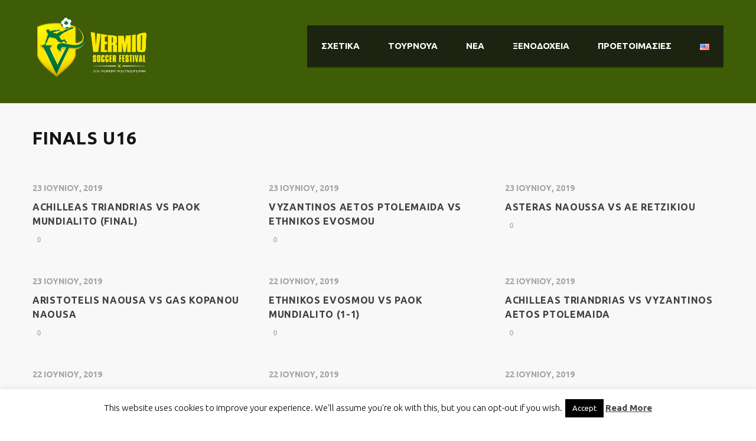

--- FILE ---
content_type: text/html; charset=UTF-8
request_url: https://vermiosoccerfestival.gr/league/finals-u16/
body_size: 17977
content:
<!DOCTYPE html>
<html lang="el" class="no-js">
<head>
    <meta name="format-detection" content="telephone=no">
    <meta charset="UTF-8">
    <meta name="viewport" content="width=device-width, initial-scale=1">
    <link rel="profile" href="https://gmpg.org/xfn/11">
    <link rel="pingback" href="https://vermiosoccerfestival.gr/xmlrpc.php">
    <meta name='robots' content='index, follow, max-image-preview:large, max-snippet:-1, max-video-preview:-1' />
<link rel="alternate" href="https://vermiosoccerfestival.gr/league/finals-u16/" hreflang="el" />
<link rel="alternate" href="https://vermiosoccerfestival.gr/en/league/finals-u16/" hreflang="en" />

	<!-- This site is optimized with the Yoast SEO plugin v26.7 - https://yoast.com/wordpress/plugins/seo/ -->
	<title>Finals U16 Αρχεία - Vermio Soccer Festival</title>
	<link rel="canonical" href="https://vermiosoccerfestival.gr/league/finals-u16/" />
	<meta property="og:locale" content="el_GR" />
	<meta property="og:locale:alternate" content="en_US" />
	<meta property="og:type" content="article" />
	<meta property="og:title" content="Finals U16 Αρχεία - Vermio Soccer Festival" />
	<meta property="og:description" content="Finals U16" />
	<meta property="og:url" content="https://vermiosoccerfestival.gr/league/finals-u16/" />
	<meta property="og:site_name" content="Vermio Soccer Festival" />
	<meta name="twitter:card" content="summary_large_image" />
	<script type="application/ld+json" class="yoast-schema-graph">{"@context":"https://schema.org","@graph":[{"@type":"CollectionPage","@id":"https://vermiosoccerfestival.gr/league/finals-u16/","url":"https://vermiosoccerfestival.gr/league/finals-u16/","name":"Finals U16 Αρχεία - Vermio Soccer Festival","isPartOf":{"@id":"https://vermiosoccerfestival.gr/#website"},"breadcrumb":{"@id":"https://vermiosoccerfestival.gr/league/finals-u16/#breadcrumb"},"inLanguage":"el"},{"@type":"BreadcrumbList","@id":"https://vermiosoccerfestival.gr/league/finals-u16/#breadcrumb","itemListElement":[{"@type":"ListItem","position":1,"name":"Αρχική","item":"https://vermiosoccerfestival.gr/"},{"@type":"ListItem","position":2,"name":"Finals U16"}]},{"@type":"WebSite","@id":"https://vermiosoccerfestival.gr/#website","url":"https://vermiosoccerfestival.gr/","name":"Vermio Soccer Festival","description":"Τουρνουά παιδικού ποδοσφαίρου","publisher":{"@id":"https://vermiosoccerfestival.gr/#organization"},"potentialAction":[{"@type":"SearchAction","target":{"@type":"EntryPoint","urlTemplate":"https://vermiosoccerfestival.gr/?s={search_term_string}"},"query-input":{"@type":"PropertyValueSpecification","valueRequired":true,"valueName":"search_term_string"}}],"inLanguage":"el"},{"@type":"Organization","@id":"https://vermiosoccerfestival.gr/#organization","name":"Vermio Soccer Festival","url":"https://vermiosoccerfestival.gr/","logo":{"@type":"ImageObject","inLanguage":"el","@id":"https://vermiosoccerfestival.gr/#/schema/logo/image/","url":"https://vermiosoccerfestival.gr/wp-content/uploads/2019/09/cropped-vsf-ico.png","contentUrl":"https://vermiosoccerfestival.gr/wp-content/uploads/2019/09/cropped-vsf-ico.png","width":512,"height":512,"caption":"Vermio Soccer Festival"},"image":{"@id":"https://vermiosoccerfestival.gr/#/schema/logo/image/"},"sameAs":["https://www.facebook.com/vermiosoccerfestival","https://www.instagram.com/vermiosoccerfestival/"]}]}</script>
	<!-- / Yoast SEO plugin. -->


<link rel='dns-prefetch' href='//maps.googleapis.com' />
<link rel='dns-prefetch' href='//static.addtoany.com' />
<link rel='dns-prefetch' href='//fonts.googleapis.com' />
<link rel="alternate" type="application/rss+xml" title="Ροή RSS &raquo; Vermio Soccer Festival" href="https://vermiosoccerfestival.gr/feed/" />
<link rel="alternate" type="application/rss+xml" title="Ροή Σχολίων &raquo; Vermio Soccer Festival" href="https://vermiosoccerfestival.gr/comments/feed/" />
<link rel="alternate" type="application/rss+xml" title="Ροή για Vermio Soccer Festival &raquo; Finals U16 League" href="https://vermiosoccerfestival.gr/league/finals-u16/feed/" />
<style id='wp-img-auto-sizes-contain-inline-css' type='text/css'>
img:is([sizes=auto i],[sizes^="auto," i]){contain-intrinsic-size:3000px 1500px}
/*# sourceURL=wp-img-auto-sizes-contain-inline-css */
</style>
<link rel='stylesheet' id='bxslider-css-css' href='https://vermiosoccerfestival.gr/wp-content/plugins/kiwi-logo-carousel/third-party/jquery.bxslider/jquery.bxslider.css?ver=cb1416c124ec104deef9ba2e53505a38' type='text/css' media='' />
<link rel='stylesheet' id='kiwi-logo-carousel-styles-css' href='https://vermiosoccerfestival.gr/wp-content/plugins/kiwi-logo-carousel/custom-styles.css?ver=cb1416c124ec104deef9ba2e53505a38' type='text/css' media='' />
<link rel='stylesheet' id='sbi_styles-css' href='https://vermiosoccerfestival.gr/wp-content/plugins/instagram-feed/css/sbi-styles.min.css?ver=6.10.0' type='text/css' media='all' />
<link rel='stylesheet' id='boostrap-css' href='https://vermiosoccerfestival.gr/wp-content/themes/splash/assets/css/bootstrap.min.css?ver=4.4.2' type='text/css' media='all' />
<link rel='stylesheet' id='select2-css' href='https://vermiosoccerfestival.gr/wp-content/themes/splash/assets/css/select2.min.css?ver=4.4.2' type='text/css' media='all' />
<link rel='stylesheet' id='owl-carousel-css' href='https://vermiosoccerfestival.gr/wp-content/themes/splash/assets/css/owl.carousel.css?ver=4.4.2' type='text/css' media='all' />
<link rel='stylesheet' id='stm-font-awesome-5-css' href='https://vermiosoccerfestival.gr/wp-content/themes/splash/assets/css/fontawesome.min.css?ver=4.4.2' type='text/css' media='all' />
<link rel='stylesheet' id='fancybox-css' href='https://vermiosoccerfestival.gr/wp-content/themes/splash/assets/css/jquery.fancybox.css?ver=4.4.2' type='text/css' media='all' />
<link rel='stylesheet' id='lightbox-css' href='https://vermiosoccerfestival.gr/wp-content/themes/splash/assets/css/lightbox.css?ver=4.4.2' type='text/css' media='all' />
<link rel='stylesheet' id='stm-theme-animate-css' href='https://vermiosoccerfestival.gr/wp-content/themes/splash/assets/css/animate.css?ver=4.4.2' type='text/css' media='all' />
<link rel='stylesheet' id='stm-theme-icons-css' href='https://vermiosoccerfestival.gr/wp-content/themes/splash/assets/css/splash-icons.css?ver=4.4.2' type='text/css' media='all' />
<link rel='stylesheet' id='perfect-scrollbar-css' href='https://vermiosoccerfestival.gr/wp-content/themes/splash/assets/css/perfect-scrollbar.css?ver=4.4.2' type='text/css' media='all' />
<link rel='stylesheet' id='stm-skin-custom-css' href='https://vermiosoccerfestival.gr/wp-content/uploads/stm_uploads/skin-custom.css?t=1768652828&#038;ver=4.4.2' type='text/css' media='all' />
<link rel='stylesheet' id='stm-theme-default-styles-css' href='https://vermiosoccerfestival.gr/wp-content/themes/splash/style.css?ver=4.4.2' type='text/css' media='all' />
<style id='stm-theme-default-styles-inline-css' type='text/css'>
.stm_post_comments { display: none; } body .stm-header.stm-non-transparent-header.stm-header-fixed .stm-header-inner img { max-height: 70px; height: auto; }
/*# sourceURL=stm-theme-default-styles-inline-css */
</style>
<style id='wp-emoji-styles-inline-css' type='text/css'>

	img.wp-smiley, img.emoji {
		display: inline !important;
		border: none !important;
		box-shadow: none !important;
		height: 1em !important;
		width: 1em !important;
		margin: 0 0.07em !important;
		vertical-align: -0.1em !important;
		background: none !important;
		padding: 0 !important;
	}
/*# sourceURL=wp-emoji-styles-inline-css */
</style>
<style id='wp-block-library-inline-css' type='text/css'>
:root{--wp-block-synced-color:#7a00df;--wp-block-synced-color--rgb:122,0,223;--wp-bound-block-color:var(--wp-block-synced-color);--wp-editor-canvas-background:#ddd;--wp-admin-theme-color:#007cba;--wp-admin-theme-color--rgb:0,124,186;--wp-admin-theme-color-darker-10:#006ba1;--wp-admin-theme-color-darker-10--rgb:0,107,160.5;--wp-admin-theme-color-darker-20:#005a87;--wp-admin-theme-color-darker-20--rgb:0,90,135;--wp-admin-border-width-focus:2px}@media (min-resolution:192dpi){:root{--wp-admin-border-width-focus:1.5px}}.wp-element-button{cursor:pointer}:root .has-very-light-gray-background-color{background-color:#eee}:root .has-very-dark-gray-background-color{background-color:#313131}:root .has-very-light-gray-color{color:#eee}:root .has-very-dark-gray-color{color:#313131}:root .has-vivid-green-cyan-to-vivid-cyan-blue-gradient-background{background:linear-gradient(135deg,#00d084,#0693e3)}:root .has-purple-crush-gradient-background{background:linear-gradient(135deg,#34e2e4,#4721fb 50%,#ab1dfe)}:root .has-hazy-dawn-gradient-background{background:linear-gradient(135deg,#faaca8,#dad0ec)}:root .has-subdued-olive-gradient-background{background:linear-gradient(135deg,#fafae1,#67a671)}:root .has-atomic-cream-gradient-background{background:linear-gradient(135deg,#fdd79a,#004a59)}:root .has-nightshade-gradient-background{background:linear-gradient(135deg,#330968,#31cdcf)}:root .has-midnight-gradient-background{background:linear-gradient(135deg,#020381,#2874fc)}:root{--wp--preset--font-size--normal:16px;--wp--preset--font-size--huge:42px}.has-regular-font-size{font-size:1em}.has-larger-font-size{font-size:2.625em}.has-normal-font-size{font-size:var(--wp--preset--font-size--normal)}.has-huge-font-size{font-size:var(--wp--preset--font-size--huge)}.has-text-align-center{text-align:center}.has-text-align-left{text-align:left}.has-text-align-right{text-align:right}.has-fit-text{white-space:nowrap!important}#end-resizable-editor-section{display:none}.aligncenter{clear:both}.items-justified-left{justify-content:flex-start}.items-justified-center{justify-content:center}.items-justified-right{justify-content:flex-end}.items-justified-space-between{justify-content:space-between}.screen-reader-text{border:0;clip-path:inset(50%);height:1px;margin:-1px;overflow:hidden;padding:0;position:absolute;width:1px;word-wrap:normal!important}.screen-reader-text:focus{background-color:#ddd;clip-path:none;color:#444;display:block;font-size:1em;height:auto;left:5px;line-height:normal;padding:15px 23px 14px;text-decoration:none;top:5px;width:auto;z-index:100000}html :where(.has-border-color){border-style:solid}html :where([style*=border-top-color]){border-top-style:solid}html :where([style*=border-right-color]){border-right-style:solid}html :where([style*=border-bottom-color]){border-bottom-style:solid}html :where([style*=border-left-color]){border-left-style:solid}html :where([style*=border-width]){border-style:solid}html :where([style*=border-top-width]){border-top-style:solid}html :where([style*=border-right-width]){border-right-style:solid}html :where([style*=border-bottom-width]){border-bottom-style:solid}html :where([style*=border-left-width]){border-left-style:solid}html :where(img[class*=wp-image-]){height:auto;max-width:100%}:where(figure){margin:0 0 1em}html :where(.is-position-sticky){--wp-admin--admin-bar--position-offset:var(--wp-admin--admin-bar--height,0px)}@media screen and (max-width:600px){html :where(.is-position-sticky){--wp-admin--admin-bar--position-offset:0px}}

/*# sourceURL=wp-block-library-inline-css */
</style><style id='global-styles-inline-css' type='text/css'>
:root{--wp--preset--aspect-ratio--square: 1;--wp--preset--aspect-ratio--4-3: 4/3;--wp--preset--aspect-ratio--3-4: 3/4;--wp--preset--aspect-ratio--3-2: 3/2;--wp--preset--aspect-ratio--2-3: 2/3;--wp--preset--aspect-ratio--16-9: 16/9;--wp--preset--aspect-ratio--9-16: 9/16;--wp--preset--color--black: #000000;--wp--preset--color--cyan-bluish-gray: #abb8c3;--wp--preset--color--white: #ffffff;--wp--preset--color--pale-pink: #f78da7;--wp--preset--color--vivid-red: #cf2e2e;--wp--preset--color--luminous-vivid-orange: #ff6900;--wp--preset--color--luminous-vivid-amber: #fcb900;--wp--preset--color--light-green-cyan: #7bdcb5;--wp--preset--color--vivid-green-cyan: #00d084;--wp--preset--color--pale-cyan-blue: #8ed1fc;--wp--preset--color--vivid-cyan-blue: #0693e3;--wp--preset--color--vivid-purple: #9b51e0;--wp--preset--gradient--vivid-cyan-blue-to-vivid-purple: linear-gradient(135deg,rgb(6,147,227) 0%,rgb(155,81,224) 100%);--wp--preset--gradient--light-green-cyan-to-vivid-green-cyan: linear-gradient(135deg,rgb(122,220,180) 0%,rgb(0,208,130) 100%);--wp--preset--gradient--luminous-vivid-amber-to-luminous-vivid-orange: linear-gradient(135deg,rgb(252,185,0) 0%,rgb(255,105,0) 100%);--wp--preset--gradient--luminous-vivid-orange-to-vivid-red: linear-gradient(135deg,rgb(255,105,0) 0%,rgb(207,46,46) 100%);--wp--preset--gradient--very-light-gray-to-cyan-bluish-gray: linear-gradient(135deg,rgb(238,238,238) 0%,rgb(169,184,195) 100%);--wp--preset--gradient--cool-to-warm-spectrum: linear-gradient(135deg,rgb(74,234,220) 0%,rgb(151,120,209) 20%,rgb(207,42,186) 40%,rgb(238,44,130) 60%,rgb(251,105,98) 80%,rgb(254,248,76) 100%);--wp--preset--gradient--blush-light-purple: linear-gradient(135deg,rgb(255,206,236) 0%,rgb(152,150,240) 100%);--wp--preset--gradient--blush-bordeaux: linear-gradient(135deg,rgb(254,205,165) 0%,rgb(254,45,45) 50%,rgb(107,0,62) 100%);--wp--preset--gradient--luminous-dusk: linear-gradient(135deg,rgb(255,203,112) 0%,rgb(199,81,192) 50%,rgb(65,88,208) 100%);--wp--preset--gradient--pale-ocean: linear-gradient(135deg,rgb(255,245,203) 0%,rgb(182,227,212) 50%,rgb(51,167,181) 100%);--wp--preset--gradient--electric-grass: linear-gradient(135deg,rgb(202,248,128) 0%,rgb(113,206,126) 100%);--wp--preset--gradient--midnight: linear-gradient(135deg,rgb(2,3,129) 0%,rgb(40,116,252) 100%);--wp--preset--font-size--small: 13px;--wp--preset--font-size--medium: 20px;--wp--preset--font-size--large: 36px;--wp--preset--font-size--x-large: 42px;--wp--preset--spacing--20: 0.44rem;--wp--preset--spacing--30: 0.67rem;--wp--preset--spacing--40: 1rem;--wp--preset--spacing--50: 1.5rem;--wp--preset--spacing--60: 2.25rem;--wp--preset--spacing--70: 3.38rem;--wp--preset--spacing--80: 5.06rem;--wp--preset--shadow--natural: 6px 6px 9px rgba(0, 0, 0, 0.2);--wp--preset--shadow--deep: 12px 12px 50px rgba(0, 0, 0, 0.4);--wp--preset--shadow--sharp: 6px 6px 0px rgba(0, 0, 0, 0.2);--wp--preset--shadow--outlined: 6px 6px 0px -3px rgb(255, 255, 255), 6px 6px rgb(0, 0, 0);--wp--preset--shadow--crisp: 6px 6px 0px rgb(0, 0, 0);}:where(.is-layout-flex){gap: 0.5em;}:where(.is-layout-grid){gap: 0.5em;}body .is-layout-flex{display: flex;}.is-layout-flex{flex-wrap: wrap;align-items: center;}.is-layout-flex > :is(*, div){margin: 0;}body .is-layout-grid{display: grid;}.is-layout-grid > :is(*, div){margin: 0;}:where(.wp-block-columns.is-layout-flex){gap: 2em;}:where(.wp-block-columns.is-layout-grid){gap: 2em;}:where(.wp-block-post-template.is-layout-flex){gap: 1.25em;}:where(.wp-block-post-template.is-layout-grid){gap: 1.25em;}.has-black-color{color: var(--wp--preset--color--black) !important;}.has-cyan-bluish-gray-color{color: var(--wp--preset--color--cyan-bluish-gray) !important;}.has-white-color{color: var(--wp--preset--color--white) !important;}.has-pale-pink-color{color: var(--wp--preset--color--pale-pink) !important;}.has-vivid-red-color{color: var(--wp--preset--color--vivid-red) !important;}.has-luminous-vivid-orange-color{color: var(--wp--preset--color--luminous-vivid-orange) !important;}.has-luminous-vivid-amber-color{color: var(--wp--preset--color--luminous-vivid-amber) !important;}.has-light-green-cyan-color{color: var(--wp--preset--color--light-green-cyan) !important;}.has-vivid-green-cyan-color{color: var(--wp--preset--color--vivid-green-cyan) !important;}.has-pale-cyan-blue-color{color: var(--wp--preset--color--pale-cyan-blue) !important;}.has-vivid-cyan-blue-color{color: var(--wp--preset--color--vivid-cyan-blue) !important;}.has-vivid-purple-color{color: var(--wp--preset--color--vivid-purple) !important;}.has-black-background-color{background-color: var(--wp--preset--color--black) !important;}.has-cyan-bluish-gray-background-color{background-color: var(--wp--preset--color--cyan-bluish-gray) !important;}.has-white-background-color{background-color: var(--wp--preset--color--white) !important;}.has-pale-pink-background-color{background-color: var(--wp--preset--color--pale-pink) !important;}.has-vivid-red-background-color{background-color: var(--wp--preset--color--vivid-red) !important;}.has-luminous-vivid-orange-background-color{background-color: var(--wp--preset--color--luminous-vivid-orange) !important;}.has-luminous-vivid-amber-background-color{background-color: var(--wp--preset--color--luminous-vivid-amber) !important;}.has-light-green-cyan-background-color{background-color: var(--wp--preset--color--light-green-cyan) !important;}.has-vivid-green-cyan-background-color{background-color: var(--wp--preset--color--vivid-green-cyan) !important;}.has-pale-cyan-blue-background-color{background-color: var(--wp--preset--color--pale-cyan-blue) !important;}.has-vivid-cyan-blue-background-color{background-color: var(--wp--preset--color--vivid-cyan-blue) !important;}.has-vivid-purple-background-color{background-color: var(--wp--preset--color--vivid-purple) !important;}.has-black-border-color{border-color: var(--wp--preset--color--black) !important;}.has-cyan-bluish-gray-border-color{border-color: var(--wp--preset--color--cyan-bluish-gray) !important;}.has-white-border-color{border-color: var(--wp--preset--color--white) !important;}.has-pale-pink-border-color{border-color: var(--wp--preset--color--pale-pink) !important;}.has-vivid-red-border-color{border-color: var(--wp--preset--color--vivid-red) !important;}.has-luminous-vivid-orange-border-color{border-color: var(--wp--preset--color--luminous-vivid-orange) !important;}.has-luminous-vivid-amber-border-color{border-color: var(--wp--preset--color--luminous-vivid-amber) !important;}.has-light-green-cyan-border-color{border-color: var(--wp--preset--color--light-green-cyan) !important;}.has-vivid-green-cyan-border-color{border-color: var(--wp--preset--color--vivid-green-cyan) !important;}.has-pale-cyan-blue-border-color{border-color: var(--wp--preset--color--pale-cyan-blue) !important;}.has-vivid-cyan-blue-border-color{border-color: var(--wp--preset--color--vivid-cyan-blue) !important;}.has-vivid-purple-border-color{border-color: var(--wp--preset--color--vivid-purple) !important;}.has-vivid-cyan-blue-to-vivid-purple-gradient-background{background: var(--wp--preset--gradient--vivid-cyan-blue-to-vivid-purple) !important;}.has-light-green-cyan-to-vivid-green-cyan-gradient-background{background: var(--wp--preset--gradient--light-green-cyan-to-vivid-green-cyan) !important;}.has-luminous-vivid-amber-to-luminous-vivid-orange-gradient-background{background: var(--wp--preset--gradient--luminous-vivid-amber-to-luminous-vivid-orange) !important;}.has-luminous-vivid-orange-to-vivid-red-gradient-background{background: var(--wp--preset--gradient--luminous-vivid-orange-to-vivid-red) !important;}.has-very-light-gray-to-cyan-bluish-gray-gradient-background{background: var(--wp--preset--gradient--very-light-gray-to-cyan-bluish-gray) !important;}.has-cool-to-warm-spectrum-gradient-background{background: var(--wp--preset--gradient--cool-to-warm-spectrum) !important;}.has-blush-light-purple-gradient-background{background: var(--wp--preset--gradient--blush-light-purple) !important;}.has-blush-bordeaux-gradient-background{background: var(--wp--preset--gradient--blush-bordeaux) !important;}.has-luminous-dusk-gradient-background{background: var(--wp--preset--gradient--luminous-dusk) !important;}.has-pale-ocean-gradient-background{background: var(--wp--preset--gradient--pale-ocean) !important;}.has-electric-grass-gradient-background{background: var(--wp--preset--gradient--electric-grass) !important;}.has-midnight-gradient-background{background: var(--wp--preset--gradient--midnight) !important;}.has-small-font-size{font-size: var(--wp--preset--font-size--small) !important;}.has-medium-font-size{font-size: var(--wp--preset--font-size--medium) !important;}.has-large-font-size{font-size: var(--wp--preset--font-size--large) !important;}.has-x-large-font-size{font-size: var(--wp--preset--font-size--x-large) !important;}
/*# sourceURL=global-styles-inline-css */
</style>

<style id='classic-theme-styles-inline-css' type='text/css'>
/*! This file is auto-generated */
.wp-block-button__link{color:#fff;background-color:#32373c;border-radius:9999px;box-shadow:none;text-decoration:none;padding:calc(.667em + 2px) calc(1.333em + 2px);font-size:1.125em}.wp-block-file__button{background:#32373c;color:#fff;text-decoration:none}
/*# sourceURL=/wp-includes/css/classic-themes.min.css */
</style>
<link rel='stylesheet' id='cookie-law-info-css' href='https://vermiosoccerfestival.gr/wp-content/plugins/cookie-law-info/legacy/public/css/cookie-law-info-public.css?ver=3.3.9.1' type='text/css' media='all' />
<link rel='stylesheet' id='cookie-law-info-gdpr-css' href='https://vermiosoccerfestival.gr/wp-content/plugins/cookie-law-info/legacy/public/css/cookie-law-info-gdpr.css?ver=3.3.9.1' type='text/css' media='all' />
<link rel='stylesheet' id='responsive-lightbox-prettyphoto-css' href='https://vermiosoccerfestival.gr/wp-content/plugins/responsive-lightbox/assets/prettyphoto/prettyPhoto.min.css?ver=3.1.6' type='text/css' media='all' />
<link rel='stylesheet' id='rs-plugin-settings-css' href='https://vermiosoccerfestival.gr/wp-content/plugins/revslider/public/assets/css/rs6.css?ver=6.4.11' type='text/css' media='all' />
<style id='rs-plugin-settings-inline-css' type='text/css'>
#rs-demo-id {}
/*# sourceURL=rs-plugin-settings-inline-css */
</style>
<link rel='stylesheet' id='thickbox.css-css' href='https://vermiosoccerfestival.gr/wp-includes/js/thickbox/thickbox.css?ver=1.0' type='text/css' media='all' />
<link rel='stylesheet' id='dashicons-css' href='https://vermiosoccerfestival.gr/wp-includes/css/dashicons.min.css?ver=cb1416c124ec104deef9ba2e53505a38' type='text/css' media='all' />
<link rel='stylesheet' id='thickbox-css' href='https://vermiosoccerfestival.gr/wp-includes/js/thickbox/thickbox.css?ver=cb1416c124ec104deef9ba2e53505a38' type='text/css' media='all' />
<link rel='stylesheet' id='sportspress-general-css' href='//vermiosoccerfestival.gr/wp-content/plugins/sportspress/assets/css/sportspress.css?ver=2.7.26' type='text/css' media='all' />
<link rel='stylesheet' id='sportspress-icons-css' href='//vermiosoccerfestival.gr/wp-content/plugins/sportspress/assets/css/icons.css?ver=2.7.26' type='text/css' media='all' />
<link rel='stylesheet' id='stm_megamenu-css' href='https://vermiosoccerfestival.gr/wp-content/themes/splash/includes/megamenu/assets/css/megamenu.css?ver=cb1416c124ec104deef9ba2e53505a38' type='text/css' media='all' />
<link rel='stylesheet' id='addtoany-css' href='https://vermiosoccerfestival.gr/wp-content/plugins/add-to-any/addtoany.min.css?ver=1.16' type='text/css' media='all' />
<link rel='stylesheet' id='stm-google-fonts-css' href='//fonts.googleapis.com/css?family=Ubuntu%3Aregular%2Citalic%2C700%2C300%2C300italic%2C500%2C500italic%2C700italic&#038;ver=4.4.2' type='text/css' media='all' />
<style type="text/css"></style><script type="text/javascript" src="https://vermiosoccerfestival.gr/wp-includes/js/jquery/jquery.min.js?ver=3.7.1" id="jquery-core-js"></script>
<script type="text/javascript" src="https://vermiosoccerfestival.gr/wp-includes/js/jquery/jquery-migrate.min.js?ver=3.4.1" id="jquery-migrate-js"></script>
<script type="text/javascript" id="addtoany-core-js-before">
/* <![CDATA[ */
window.a2a_config=window.a2a_config||{};a2a_config.callbacks=[];a2a_config.overlays=[];a2a_config.templates={};a2a_localize = {
	Share: "Μοιραστείτε",
	Save: "Αποθήκευση",
	Subscribe: "Εγγραφείτε",
	Email: "Email",
	Bookmark: "Προσθήκη στα Αγαπημένα",
	ShowAll: "Προβολή όλων",
	ShowLess: "Προβολή λιγότερων",
	FindServices: "Αναζήτηση υπηρεσίας(ιών)",
	FindAnyServiceToAddTo: "Άμεση προσθήκη κάθε υπηρεσίας",
	PoweredBy: "Powered by",
	ShareViaEmail: "Μοιραστείτε μέσω e-mail",
	SubscribeViaEmail: "Εγγραφείτε μέσω e-mail",
	BookmarkInYourBrowser: "Προσθήκη στα Αγαπημένα μέσα από τον σελιδοδείκτη σας",
	BookmarkInstructions: "Πατήστε Ctrl+D or \u2318+D για να προσθέσετε τη σελίδα στα Αγαπημένα σας",
	AddToYourFavorites: "Προσθήκη στα Αγαπημένα",
	SendFromWebOrProgram: "Αποστολή από οποιοδήποτε e-mail διεύθυνση ή e-mail πρόγραμμα",
	EmailProgram: "E-mail πρόγραμμα",
	More: "Περισσότερα &#8230;",
	ThanksForSharing: "Ευχαριστώ για την κοινοποίηση!",
	ThanksForFollowing: "Ευχαριστώ που με ακολουθείτε!"
};


//# sourceURL=addtoany-core-js-before
/* ]]> */
</script>
<script type="text/javascript" defer src="https://static.addtoany.com/menu/page.js" id="addtoany-core-js"></script>
<script type="text/javascript" defer src="https://vermiosoccerfestival.gr/wp-content/plugins/add-to-any/addtoany.min.js?ver=1.1" id="addtoany-jquery-js"></script>
<script type="text/javascript" id="cookie-law-info-js-extra">
/* <![CDATA[ */
var Cli_Data = {"nn_cookie_ids":[],"cookielist":[],"non_necessary_cookies":[],"ccpaEnabled":"","ccpaRegionBased":"","ccpaBarEnabled":"","strictlyEnabled":["necessary","obligatoire"],"ccpaType":"gdpr","js_blocking":"","custom_integration":"","triggerDomRefresh":"","secure_cookies":""};
var cli_cookiebar_settings = {"animate_speed_hide":"500","animate_speed_show":"500","background":"#fff","border":"#444","border_on":"","button_1_button_colour":"#000","button_1_button_hover":"#000000","button_1_link_colour":"#fff","button_1_as_button":"1","button_1_new_win":"","button_2_button_colour":"#333","button_2_button_hover":"#292929","button_2_link_colour":"#444","button_2_as_button":"","button_2_hidebar":"","button_3_button_colour":"#000","button_3_button_hover":"#000000","button_3_link_colour":"#fff","button_3_as_button":"1","button_3_new_win":"","button_4_button_colour":"#000","button_4_button_hover":"#000000","button_4_link_colour":"#fff","button_4_as_button":"1","button_7_button_colour":"#61a229","button_7_button_hover":"#4e8221","button_7_link_colour":"#fff","button_7_as_button":"1","button_7_new_win":"","font_family":"inherit","header_fix":"","notify_animate_hide":"1","notify_animate_show":"","notify_div_id":"#cookie-law-info-bar","notify_position_horizontal":"right","notify_position_vertical":"bottom","scroll_close":"","scroll_close_reload":"","accept_close_reload":"","reject_close_reload":"","showagain_tab":"","showagain_background":"#fff","showagain_border":"#000","showagain_div_id":"#cookie-law-info-again","showagain_x_position":"100px","text":"#000","show_once_yn":"","show_once":"10000","logging_on":"","as_popup":"","popup_overlay":"1","bar_heading_text":"","cookie_bar_as":"banner","popup_showagain_position":"bottom-right","widget_position":"left"};
var log_object = {"ajax_url":"https://vermiosoccerfestival.gr/wp-admin/admin-ajax.php"};
//# sourceURL=cookie-law-info-js-extra
/* ]]> */
</script>
<script type="text/javascript" src="https://vermiosoccerfestival.gr/wp-content/plugins/cookie-law-info/legacy/public/js/cookie-law-info-public.js?ver=3.3.9.1" id="cookie-law-info-js"></script>
<script type="text/javascript" src="https://vermiosoccerfestival.gr/wp-content/plugins/responsive-lightbox/assets/prettyphoto/jquery.prettyPhoto.min.js?ver=3.1.6" id="responsive-lightbox-prettyphoto-js"></script>
<script type="text/javascript" src="https://vermiosoccerfestival.gr/wp-includes/js/underscore.min.js?ver=1.13.7" id="underscore-js"></script>
<script type="text/javascript" src="https://vermiosoccerfestival.gr/wp-content/plugins/responsive-lightbox/assets/infinitescroll/infinite-scroll.pkgd.min.js?ver=4.0.1" id="responsive-lightbox-infinite-scroll-js"></script>
<script type="text/javascript" src="https://vermiosoccerfestival.gr/wp-content/plugins/responsive-lightbox/assets/dompurify/purify.min.js?ver=3.3.1" id="dompurify-js"></script>
<script type="text/javascript" id="responsive-lightbox-sanitizer-js-before">
/* <![CDATA[ */
window.RLG = window.RLG || {}; window.RLG.sanitizeAllowedHosts = ["youtube.com","www.youtube.com","youtu.be","vimeo.com","player.vimeo.com"];
//# sourceURL=responsive-lightbox-sanitizer-js-before
/* ]]> */
</script>
<script type="text/javascript" src="https://vermiosoccerfestival.gr/wp-content/plugins/responsive-lightbox/js/sanitizer.js?ver=2.6.1" id="responsive-lightbox-sanitizer-js"></script>
<script type="text/javascript" id="responsive-lightbox-js-before">
/* <![CDATA[ */
var rlArgs = {"script":"prettyphoto","selector":"lightbox","customEvents":"","activeGalleries":true,"animationSpeed":"normal","slideshow":false,"slideshowDelay":5000,"slideshowAutoplay":false,"opacity":"0.75","showTitle":true,"allowResize":true,"allowExpand":true,"width":1080,"height":720,"separator":"\/","theme":"pp_default","horizontalPadding":20,"hideFlash":false,"wmode":"opaque","videoAutoplay":false,"modal":false,"deeplinking":false,"overlayGallery":true,"keyboardShortcuts":true,"social":false,"woocommerce_gallery":false,"ajaxurl":"https:\/\/vermiosoccerfestival.gr\/wp-admin\/admin-ajax.php","nonce":"5099ae9538","preview":false,"postId":15189,"scriptExtension":false};

//# sourceURL=responsive-lightbox-js-before
/* ]]> */
</script>
<script type="text/javascript" src="https://vermiosoccerfestival.gr/wp-content/plugins/responsive-lightbox/js/front.js?ver=2.6.1" id="responsive-lightbox-js"></script>
<script type="text/javascript" src="https://vermiosoccerfestival.gr/wp-content/plugins/revslider/public/assets/js/rbtools.min.js?ver=6.4.8" id="tp-tools-js"></script>
<script type="text/javascript" src="https://vermiosoccerfestival.gr/wp-content/plugins/revslider/public/assets/js/rs6.min.js?ver=6.4.11" id="revmin-js"></script>
<script type="text/javascript" src="https://vermiosoccerfestival.gr/wp-content/themes/splash/includes/megamenu/assets/js/megamenu.js?ver=cb1416c124ec104deef9ba2e53505a38" id="stm_megamenu-js"></script>
<script type="text/javascript" src="https://vermiosoccerfestival.gr/wp-content/plugins/spider-event-calendar/elements/calendar.js?ver=1.5.64" id="Calendar-js"></script>
<script type="text/javascript" src="https://vermiosoccerfestival.gr/wp-content/plugins/spider-event-calendar/elements/calendar-setup.js?ver=1.5.64" id="calendar-setup-js"></script>
<script type="text/javascript" src="https://vermiosoccerfestival.gr/wp-content/plugins/spider-event-calendar/elements/calendar_function.js?ver=1.5.64" id="calendar_function-js"></script>
<link rel="https://api.w.org/" href="https://vermiosoccerfestival.gr/wp-json/" /><link rel="alternate" title="JSON" type="application/json" href="https://vermiosoccerfestival.gr/wp-json/wp/v2/leagues/365" /><link rel="EditURI" type="application/rsd+xml" title="RSD" href="https://vermiosoccerfestival.gr/xmlrpc.php?rsd" />
  <script>
    var xx_cal_xx = '&';
  </script>
      <script type="text/javascript">
        var splash_mm_get_menu_data = 'dc42966b8b';
        var splash_load_media = '68a8765b58';
        var stm_like_nonce = '860c9a9f6c';
        var stm_league_table_by_id = '0c7e06aeef';
        var stm_events_league_table_by_id = '803b9c606d';
        var stm_posts_most_styles = '92814fefe7';
        var stm_demo_import_content = 'ebd40c6971';

        var ajaxurl = 'https://vermiosoccerfestival.gr/wp-admin/admin-ajax.php';
        var stm_cf7_preloader = 'https://vermiosoccerfestival.gr/wp-content/themes/splash/assets/images/map-pin.png';
    </script>
<meta name="generator" content="Powered by WPBakery Page Builder - drag and drop page builder for WordPress."/>
<meta name="generator" content="Powered by Slider Revolution 6.4.11 - responsive, Mobile-Friendly Slider Plugin for WordPress with comfortable drag and drop interface." />
<link rel="icon" href="https://vermiosoccerfestival.gr/wp-content/uploads/2019/09/cropped-vsf-ico-32x32.png" sizes="32x32" />
<link rel="icon" href="https://vermiosoccerfestival.gr/wp-content/uploads/2019/09/cropped-vsf-ico-192x192.png" sizes="192x192" />
<link rel="apple-touch-icon" href="https://vermiosoccerfestival.gr/wp-content/uploads/2019/09/cropped-vsf-ico-180x180.png" />
<meta name="msapplication-TileImage" content="https://vermiosoccerfestival.gr/wp-content/uploads/2019/09/cropped-vsf-ico-270x270.png" />
<script type="text/javascript">function setREVStartSize(e){
			//window.requestAnimationFrame(function() {				 
				window.RSIW = window.RSIW===undefined ? window.innerWidth : window.RSIW;	
				window.RSIH = window.RSIH===undefined ? window.innerHeight : window.RSIH;	
				try {								
					var pw = document.getElementById(e.c).parentNode.offsetWidth,
						newh;
					pw = pw===0 || isNaN(pw) ? window.RSIW : pw;
					e.tabw = e.tabw===undefined ? 0 : parseInt(e.tabw);
					e.thumbw = e.thumbw===undefined ? 0 : parseInt(e.thumbw);
					e.tabh = e.tabh===undefined ? 0 : parseInt(e.tabh);
					e.thumbh = e.thumbh===undefined ? 0 : parseInt(e.thumbh);
					e.tabhide = e.tabhide===undefined ? 0 : parseInt(e.tabhide);
					e.thumbhide = e.thumbhide===undefined ? 0 : parseInt(e.thumbhide);
					e.mh = e.mh===undefined || e.mh=="" || e.mh==="auto" ? 0 : parseInt(e.mh,0);		
					if(e.layout==="fullscreen" || e.l==="fullscreen") 						
						newh = Math.max(e.mh,window.RSIH);					
					else{					
						e.gw = Array.isArray(e.gw) ? e.gw : [e.gw];
						for (var i in e.rl) if (e.gw[i]===undefined || e.gw[i]===0) e.gw[i] = e.gw[i-1];					
						e.gh = e.el===undefined || e.el==="" || (Array.isArray(e.el) && e.el.length==0)? e.gh : e.el;
						e.gh = Array.isArray(e.gh) ? e.gh : [e.gh];
						for (var i in e.rl) if (e.gh[i]===undefined || e.gh[i]===0) e.gh[i] = e.gh[i-1];
											
						var nl = new Array(e.rl.length),
							ix = 0,						
							sl;					
						e.tabw = e.tabhide>=pw ? 0 : e.tabw;
						e.thumbw = e.thumbhide>=pw ? 0 : e.thumbw;
						e.tabh = e.tabhide>=pw ? 0 : e.tabh;
						e.thumbh = e.thumbhide>=pw ? 0 : e.thumbh;					
						for (var i in e.rl) nl[i] = e.rl[i]<window.RSIW ? 0 : e.rl[i];
						sl = nl[0];									
						for (var i in nl) if (sl>nl[i] && nl[i]>0) { sl = nl[i]; ix=i;}															
						var m = pw>(e.gw[ix]+e.tabw+e.thumbw) ? 1 : (pw-(e.tabw+e.thumbw)) / (e.gw[ix]);					
						newh =  (e.gh[ix] * m) + (e.tabh + e.thumbh);
					}				
					if(window.rs_init_css===undefined) window.rs_init_css = document.head.appendChild(document.createElement("style"));					
					document.getElementById(e.c).height = newh+"px";
					window.rs_init_css.innerHTML += "#"+e.c+"_wrapper { height: "+newh+"px }";				
				} catch(e){
					console.log("Failure at Presize of Slider:" + e)
				}					   
			//});
		  };</script>
<style type="text/css" title="dynamic-css" class="options-output">body, .normal-font, .normal_font, .woocommerce-breadcrumb, .navxtBreads, #stm-top-bar .stm-top-profile-holder .stm-profile-wrapp a, .countdown small, 
	div.wpcf7-validation-errors,  .stm-countdown-wrapper span small{font-family:Ubuntu;}body, .normal_font{line-height:22px;}h1, .h1, h2, .h2, h3, .h3, h4, .h4, h5, .h5, h6, .h6, .heading-font, .heading-font-only, .button, 
	.widget_recent_entries, table, .stm-widget-menu ul.menu li a, 
	input[type='submit'], .rev_post_title, .countdown span, .woocommerce .price, .woocommerce-MyAccount-navigation ul li a{font-family:Ubuntu;}h1, .h1{font-size:30px; line-height:34px;}h2, .h2{font-size:25px; line-height:29px;}h3, .h3{font-size:23px; line-height:27px;}h4, .h4{font-size:20px; line-height:24px;}h5, .h5{font-size:15px; line-height:19px;}h6, .h6{font-size:14px; line-height:18px;}.footer-widgets-wrapper, .footer-widgets-wrapper .widget-title h6, .footer-widgets-wrapper a, .footer-widgets-wrapper .textwidget, .footer-widgets-wrapper li,.footer-widgets-wrapper li .text, .footer-widgets-wrapper caption{color: #ededed;}#stm-footer-bottom{background-color: #141414;}#stm-footer-bottom, #stm-footer-bottom a{color: #ededed;}</style>
<noscript><style> .wpb_animate_when_almost_visible { opacity: 1; }</style></noscript><link rel='stylesheet' id='spcalendar-jos-css' href='https://vermiosoccerfestival.gr/wp-content/plugins/spider-event-calendar/elements/calendar-jos.css?ver=1.5.64' type='text/css' media='' />
<link rel='stylesheet' id='wp-color-picker-css' href='https://vermiosoccerfestival.gr/wp-admin/css/color-picker.min.css?ver=cb1416c124ec104deef9ba2e53505a38' type='text/css' media='all' />
</head>


<body data-rsssl=1 class="archive tax-sp_league term-finals-u16 term-365 wp-theme-splash splashBasketball header_1 sp-easy-accordion-enabled sp-has-venue sp-performance-sections--1 stm-shop-sidebar wpb-js-composer js-comp-ver-6.6.0 vc_responsive" >
<div id="wrapper" >
        
<div class="stm-header stm-non-transparent-header stm-header-fixed-mode stm-header-first">
	<div class="stm-header-inner">
					<div class="stm-header-background" style="background-image: url('https://vermiosoccerfestival.gr/wp-content/uploads/2016/11/green.jpg')"></div>
				<div class="container stm-header-container">
			<!--Logo -->
			<div class="logo-main" style="margin-top: -10px;">
									<a class="bloglogo" href="https://vermiosoccerfestival.gr/">
						<img
							src="https://vermiosoccerfestival.gr/wp-content/uploads/2016/11/VSF-logo.png"
							style="width: 200px;"
							title="Home"
							alt="Logo"
						/>
					</a>
							</div>
			<div class="stm-main-menu">
				<div class="stm-main-menu-unit " style="margin-top: 10px;">
					<ul class="header-menu stm-list-duty heading-font clearfix">
						<li id="menu-item-15345" class="menu-item menu-item-type-custom menu-item-object-custom menu-item-has-children menu-item-15345"><a href="#"><span>ΣΧΕΤΙΚΑ</span></a>
<ul class="sub-menu">
	<li id="menu-item-15451" class="menu-item menu-item-type-post_type menu-item-object-page menu-item-15451 stm_col_width_default stm_mega_cols_inside_default"><a href="https://vermiosoccerfestival.gr/about/fields/"><span>ΓΗΠΕΔΑ</span></a></li>
	<li id="menu-item-15364" class="menu-item menu-item-type-post_type menu-item-object-page menu-item-15364 stm_col_width_default stm_mega_cols_inside_default"><a href="https://vermiosoccerfestival.gr/about/history/"><span>ΙΣΤΟΡΙΑ</span></a></li>
	<li id="menu-item-15365" class="menu-item menu-item-type-post_type menu-item-object-page menu-item-15365 stm_col_width_default stm_mega_cols_inside_default"><a href="https://vermiosoccerfestival.gr/about/sponsors/"><span>ΥΠΟΣΤΗΡΙΚΤΕΣ</span></a></li>
	<li id="menu-item-15366" class="menu-item menu-item-type-post_type menu-item-object-page menu-item-15366 stm_col_width_default stm_mega_cols_inside_default"><a href="https://vermiosoccerfestival.gr/about/gallery/"><span>ΦΩΤΟΓΡΑΦΙΕΣ</span></a></li>
</ul>
</li>
<li id="menu-item-11606" class="menu-item menu-item-type-custom menu-item-object-custom menu-item-has-children menu-item-11606"><a href="#"><span>ΤΟΥΡΝΟΥΑ</span></a>
<ul class="sub-menu">
	<li id="menu-item-15399" class="menu-item menu-item-type-post_type menu-item-object-page menu-item-15399 stm_col_width_default stm_mega_cols_inside_default"><a href="https://vermiosoccerfestival.gr/tournament/information/"><span>ΓΕΝΙΚΑ</span></a></li>
	<li id="menu-item-15397" class="menu-item menu-item-type-post_type menu-item-object-page menu-item-15397 stm_col_width_default stm_mega_cols_inside_default"><a href="https://vermiosoccerfestival.gr/tournament/rules/"><span>Κανονισμοί</span></a></li>
	<li id="menu-item-15398" class="menu-item menu-item-type-post_type menu-item-object-page menu-item-15398 stm_col_width_default stm_mega_cols_inside_default"><a href="https://vermiosoccerfestival.gr/tournament/programme/"><span>ΠΡΟΓΡΑΜΜΑ</span></a></li>
	<li id="menu-item-15400" class="menu-item menu-item-type-post_type menu-item-object-page menu-item-15400 stm_col_width_default stm_mega_cols_inside_default"><a href="https://vermiosoccerfestival.gr/tournament/participation/"><span>ΔΗΛΩΣΗ ΣΥΜΜΕΤΟΧΗΣ</span></a></li>
	<li id="menu-item-15401" class="menu-item menu-item-type-post_type menu-item-object-page menu-item-15401 stm_col_width_default stm_mega_cols_inside_default"><a href="https://vermiosoccerfestival.gr/tournament/faq/"><span>ΣΥΧΝΕΣ ΕΡΩΤΗΣΕΙΣ</span></a></li>
</ul>
</li>
<li id="menu-item-15432" class="menu-item menu-item-type-custom menu-item-object-custom menu-item-has-children menu-item-15432"><a href="#"><span>ΝΕΑ</span></a>
<ul class="sub-menu">
	<li id="menu-item-15433" class="menu-item menu-item-type-taxonomy menu-item-object-category menu-item-15433 stm_col_width_default stm_mega_cols_inside_default"><a href="https://vermiosoccerfestival.gr/category/news/tournament-news/"><span>ΤΟΥΡΝΟΥΑ</span></a></li>
	<li id="menu-item-15434" class="menu-item menu-item-type-taxonomy menu-item-object-category menu-item-15434 stm_col_width_default stm_mega_cols_inside_default"><a href="https://vermiosoccerfestival.gr/category/news/pre-season/"><span>Προετοιμασίες</span></a></li>
</ul>
</li>
<li id="menu-item-15666" class="menu-item menu-item-type-post_type menu-item-object-page menu-item-15666"><a href="https://vermiosoccerfestival.gr/hotels/"><span>ΞΕΝΟΔΟΧΕΙΑ</span></a></li>
<li id="menu-item-11039" class="menu-item menu-item-type-post_type menu-item-object-page menu-item-11039"><a href="https://vermiosoccerfestival.gr/proetoimasia-omadon/"><span>ΠΡΟΕΤΟΙΜΑΣΙΕΣ</span></a></li>
<li id="menu-item-12450-en" class="lang-item lang-item-153 lang-item-en lang-item-first menu-item menu-item-type-custom menu-item-object-custom menu-item-12450-en"><a href="https://vermiosoccerfestival.gr/en/league/finals-u16/" hreflang="en-US" lang="en-US"><span><img src="[data-uri]" alt="English" width="16" height="11" style="width: 16px; height: 11px;" /></span></a></li>
                        					</ul>
									</div>
			</div>
		</div>
	</div>
	<!--MOBILE HEADER-->
	<div class="stm-header-mobile clearfix">
		<div class="logo-main" style="margin-top: -10px;">
							<a class="bloglogo" href="https://vermiosoccerfestival.gr/">
					<img
						src="https://vermiosoccerfestival.gr/wp-content/uploads/2016/11/VSF-logo.png"
						style="width: 200px;"
						title="Home"
						alt="Logo"
						/>
				</a>
					</div>
		<div class="stm-mobile-right">
			<div class="clearfix">
				<div class="stm-menu-toggle">
					<span></span>
					<span></span>
					<span></span>
				</div>
				
			</div>
		</div>

		<div class="stm-mobile-menu-unit">
			<div class="inner">
				<div class="stm-top clearfix">
					<div class="stm-switcher pull-left">
											</div>
					<div class="stm-top-right">
						<div class="clearfix">
							<div class="stm-top-search">
															</div>
							<div class="stm-top-socials">
															</div>
						</div>
					</div>
				</div>
				<ul class="stm-mobile-menu-list heading-font">
					<li class="menu-item menu-item-type-custom menu-item-object-custom menu-item-has-children menu-item-15345"><a href="#"><span>ΣΧΕΤΙΚΑ</span></a>
<ul class="sub-menu">
	<li class="menu-item menu-item-type-post_type menu-item-object-page menu-item-15451 stm_col_width_default stm_mega_cols_inside_default"><a href="https://vermiosoccerfestival.gr/about/fields/"><span>ΓΗΠΕΔΑ</span></a></li>
	<li class="menu-item menu-item-type-post_type menu-item-object-page menu-item-15364 stm_col_width_default stm_mega_cols_inside_default"><a href="https://vermiosoccerfestival.gr/about/history/"><span>ΙΣΤΟΡΙΑ</span></a></li>
	<li class="menu-item menu-item-type-post_type menu-item-object-page menu-item-15365 stm_col_width_default stm_mega_cols_inside_default"><a href="https://vermiosoccerfestival.gr/about/sponsors/"><span>ΥΠΟΣΤΗΡΙΚΤΕΣ</span></a></li>
	<li class="menu-item menu-item-type-post_type menu-item-object-page menu-item-15366 stm_col_width_default stm_mega_cols_inside_default"><a href="https://vermiosoccerfestival.gr/about/gallery/"><span>ΦΩΤΟΓΡΑΦΙΕΣ</span></a></li>
</ul>
</li>
<li class="menu-item menu-item-type-custom menu-item-object-custom menu-item-has-children menu-item-11606"><a href="#"><span>ΤΟΥΡΝΟΥΑ</span></a>
<ul class="sub-menu">
	<li class="menu-item menu-item-type-post_type menu-item-object-page menu-item-15399 stm_col_width_default stm_mega_cols_inside_default"><a href="https://vermiosoccerfestival.gr/tournament/information/"><span>ΓΕΝΙΚΑ</span></a></li>
	<li class="menu-item menu-item-type-post_type menu-item-object-page menu-item-15397 stm_col_width_default stm_mega_cols_inside_default"><a href="https://vermiosoccerfestival.gr/tournament/rules/"><span>Κανονισμοί</span></a></li>
	<li class="menu-item menu-item-type-post_type menu-item-object-page menu-item-15398 stm_col_width_default stm_mega_cols_inside_default"><a href="https://vermiosoccerfestival.gr/tournament/programme/"><span>ΠΡΟΓΡΑΜΜΑ</span></a></li>
	<li class="menu-item menu-item-type-post_type menu-item-object-page menu-item-15400 stm_col_width_default stm_mega_cols_inside_default"><a href="https://vermiosoccerfestival.gr/tournament/participation/"><span>ΔΗΛΩΣΗ ΣΥΜΜΕΤΟΧΗΣ</span></a></li>
	<li class="menu-item menu-item-type-post_type menu-item-object-page menu-item-15401 stm_col_width_default stm_mega_cols_inside_default"><a href="https://vermiosoccerfestival.gr/tournament/faq/"><span>ΣΥΧΝΕΣ ΕΡΩΤΗΣΕΙΣ</span></a></li>
</ul>
</li>
<li class="menu-item menu-item-type-custom menu-item-object-custom menu-item-has-children menu-item-15432"><a href="#"><span>ΝΕΑ</span></a>
<ul class="sub-menu">
	<li class="menu-item menu-item-type-taxonomy menu-item-object-category menu-item-15433 stm_col_width_default stm_mega_cols_inside_default"><a href="https://vermiosoccerfestival.gr/category/news/tournament-news/"><span>ΤΟΥΡΝΟΥΑ</span></a></li>
	<li class="menu-item menu-item-type-taxonomy menu-item-object-category menu-item-15434 stm_col_width_default stm_mega_cols_inside_default"><a href="https://vermiosoccerfestival.gr/category/news/pre-season/"><span>Προετοιμασίες</span></a></li>
</ul>
</li>
<li class="menu-item menu-item-type-post_type menu-item-object-page menu-item-15666"><a href="https://vermiosoccerfestival.gr/hotels/"><span>ΞΕΝΟΔΟΧΕΙΑ</span></a></li>
<li class="menu-item menu-item-type-post_type menu-item-object-page menu-item-11039"><a href="https://vermiosoccerfestival.gr/proetoimasia-omadon/"><span>ΠΡΟΕΤΟΙΜΑΣΙΕΣ</span></a></li>
<li class="lang-item lang-item-153 lang-item-en lang-item-first menu-item menu-item-type-custom menu-item-object-custom menu-item-12450-en"><a href="https://vermiosoccerfestival.gr/en/league/finals-u16/" hreflang="en-US" lang="en-US"><span><img src="[data-uri]" alt="English" width="16" height="11" style="width: 16px; height: 11px;" /></span></a></li>
				</ul>
			</div>
		</div>
	</div>

</div>
    <div id="main">

    <div class="stm-default-page stm-default-page-grid stm-default-page-none">
        <div class="container">
                        <div class="row sidebar-wrapper">
                <div class="col-md-12">                                    <div class="stm-small-title-box">
                        <div class="stm-title-box-unit  title_box-971" >	<div class="stm-page-title">
		<div class="container">
			<div class="clearfix stm-title-box-title-wrapper">
				<h1 class="stm-main-title-unit">Finals U16</h1>
							</div>
		</div>
	</div>

</div>                    </div>
                                                    <div class="row row-3 row-sm-2  ">

                        <div class="col-md-4 col-sm-4">
    <div class="stm-single-post-loop post-15189 sp_event type-sp_event status-publish hentry sp_league-finals-u16 sp_season-339 sp_venue-naousa">
        <a href="https://vermiosoccerfestival.gr/event/achilleas-triandrias-vs-paok-mundialito/" title="Achilleas Triandrias vs PAOK Mundialito (Final)">

                                        
                            <div class="date heading-font">
                    23 Ιουνίου, 2019                </div>
                                        <div class="title heading-font">
                    Achilleas Triandrias vs PAOK Mundialito (Final)                </div>
                                </a>

                    <div class="content">
                                            </div>
                <!--  hockey     -->
                    <!--  hockey end -->
            <div class="post-meta heading-font">
                <!--category-->
                
                                <!--comments-->
                                                                                <div class="comments-number">
                            <a href="https://vermiosoccerfestival.gr/event/achilleas-triandrias-vs-paok-mundialito/#comments">
                                <i class="fa fa-commenting"></i>                                <span>0 </span>
                            </a>
                        </div>
                                                    <!--tags-->
                                                                </div>
            <!--  hockey     -->
                <!--  hockey end   -->
    </div>
</div><div class="col-md-4 col-sm-4">
    <div class="stm-single-post-loop post-15188 sp_event type-sp_event status-publish hentry sp_league-finals-u16 sp_season-339 sp_venue-naousa">
        <a href="https://vermiosoccerfestival.gr/event/vyzantinos-aetos-ptolemaida-vs-ethnikos-evosmou-2/" title="Vyzantinos Aetos Ptolemaida vs Ethnikos Evosmou">

                                        
                            <div class="date heading-font">
                    23 Ιουνίου, 2019                </div>
                                        <div class="title heading-font">
                    Vyzantinos Aetos Ptolemaida vs Ethnikos Evosmou                </div>
                                </a>

                    <div class="content">
                                            </div>
                <!--  hockey     -->
                    <!--  hockey end -->
            <div class="post-meta heading-font">
                <!--category-->
                
                                <!--comments-->
                                                                                <div class="comments-number">
                            <a href="https://vermiosoccerfestival.gr/event/vyzantinos-aetos-ptolemaida-vs-ethnikos-evosmou-2/#comments">
                                <i class="fa fa-commenting"></i>                                <span>0 </span>
                            </a>
                        </div>
                                                    <!--tags-->
                                                                </div>
            <!--  hockey     -->
                <!--  hockey end   -->
    </div>
</div><div class="col-md-4 col-sm-4">
    <div class="stm-single-post-loop post-15187 sp_event type-sp_event status-publish hentry sp_league-finals-u16 sp_season-339 sp_venue-naousa">
        <a href="https://vermiosoccerfestival.gr/event/asteras-naoussa-vs-ae-retzikiou/" title="Asteras Naoussa vs AE Retzikiou">

                                        
                            <div class="date heading-font">
                    23 Ιουνίου, 2019                </div>
                                        <div class="title heading-font">
                    Asteras Naoussa vs AE Retzikiou                </div>
                                </a>

                    <div class="content">
                                            </div>
                <!--  hockey     -->
                    <!--  hockey end -->
            <div class="post-meta heading-font">
                <!--category-->
                
                                <!--comments-->
                                                                                <div class="comments-number">
                            <a href="https://vermiosoccerfestival.gr/event/asteras-naoussa-vs-ae-retzikiou/#comments">
                                <i class="fa fa-commenting"></i>                                <span>0 </span>
                            </a>
                        </div>
                                                    <!--tags-->
                                                                </div>
            <!--  hockey     -->
                <!--  hockey end   -->
    </div>
</div><div class="col-md-4 col-sm-4">
    <div class="stm-single-post-loop post-15186 sp_event type-sp_event status-publish hentry sp_league-finals-u16 sp_season-339 sp_venue-naousa">
        <a href="https://vermiosoccerfestival.gr/event/aristotelis-naousa-vs-gas-kopanou-naousa/" title="Aristotelis Naousa vs GAS Kopanou Naousa">

                                        
                            <div class="date heading-font">
                    23 Ιουνίου, 2019                </div>
                                        <div class="title heading-font">
                    Aristotelis Naousa vs GAS Kopanou Naousa                </div>
                                </a>

                    <div class="content">
                                            </div>
                <!--  hockey     -->
                    <!--  hockey end -->
            <div class="post-meta heading-font">
                <!--category-->
                
                                <!--comments-->
                                                                                <div class="comments-number">
                            <a href="https://vermiosoccerfestival.gr/event/aristotelis-naousa-vs-gas-kopanou-naousa/#comments">
                                <i class="fa fa-commenting"></i>                                <span>0 </span>
                            </a>
                        </div>
                                                    <!--tags-->
                                                                </div>
            <!--  hockey     -->
                <!--  hockey end   -->
    </div>
</div><div class="col-md-4 col-sm-4">
    <div class="stm-single-post-loop post-15177 sp_event type-sp_event status-publish hentry sp_league-finals-u16 sp_season-339 sp_venue-naousa">
        <a href="https://vermiosoccerfestival.gr/event/ethnikos-evosmou-vs-paok-mundialito/" title="Ethnikos Evosmou vs PAOK Mundialito (1-1)">

                                        
                            <div class="date heading-font">
                    22 Ιουνίου, 2019                </div>
                                        <div class="title heading-font">
                    Ethnikos Evosmou vs PAOK Mundialito (1-1)                </div>
                                </a>

                    <div class="content">
                                            </div>
                <!--  hockey     -->
                    <!--  hockey end -->
            <div class="post-meta heading-font">
                <!--category-->
                
                                <!--comments-->
                                                                                <div class="comments-number">
                            <a href="https://vermiosoccerfestival.gr/event/ethnikos-evosmou-vs-paok-mundialito/#comments">
                                <i class="fa fa-commenting"></i>                                <span>0 </span>
                            </a>
                        </div>
                                                    <!--tags-->
                                                                </div>
            <!--  hockey     -->
                <!--  hockey end   -->
    </div>
</div><div class="col-md-4 col-sm-4">
    <div class="stm-single-post-loop post-15176 sp_event type-sp_event status-publish hentry sp_league-finals-u16 sp_season-339 sp_venue-naousa">
        <a href="https://vermiosoccerfestival.gr/event/achilleas-triandrias-vs-vyzantinos-aetos-ptolemaida/" title="Achilleas Triandrias vs Vyzantinos Aetos Ptolemaida">

                                        
                            <div class="date heading-font">
                    22 Ιουνίου, 2019                </div>
                                        <div class="title heading-font">
                    Achilleas Triandrias vs Vyzantinos Aetos Ptolemaida                </div>
                                </a>

                    <div class="content">
                                            </div>
                <!--  hockey     -->
                    <!--  hockey end -->
            <div class="post-meta heading-font">
                <!--category-->
                
                                <!--comments-->
                                                                                <div class="comments-number">
                            <a href="https://vermiosoccerfestival.gr/event/achilleas-triandrias-vs-vyzantinos-aetos-ptolemaida/#comments">
                                <i class="fa fa-commenting"></i>                                <span>0 </span>
                            </a>
                        </div>
                                                    <!--tags-->
                                                                </div>
            <!--  hockey     -->
                <!--  hockey end   -->
    </div>
</div><div class="col-md-4 col-sm-4">
    <div class="stm-single-post-loop post-15175 sp_event type-sp_event status-publish hentry sp_league-finals-u16 sp_season-339 sp_venue-naousa">
        <a href="https://vermiosoccerfestival.gr/event/ae-retzikiou-vs-gas-kopanou-naousa/" title="AE Retzikiou vs GAS Kopanou Naousa">

                                        
                            <div class="date heading-font">
                    22 Ιουνίου, 2019                </div>
                                        <div class="title heading-font">
                    AE Retzikiou vs GAS Kopanou Naousa                </div>
                                </a>

                    <div class="content">
                                            </div>
                <!--  hockey     -->
                    <!--  hockey end -->
            <div class="post-meta heading-font">
                <!--category-->
                
                                <!--comments-->
                                                                                <div class="comments-number">
                            <a href="https://vermiosoccerfestival.gr/event/ae-retzikiou-vs-gas-kopanou-naousa/#comments">
                                <i class="fa fa-commenting"></i>                                <span>0 </span>
                            </a>
                        </div>
                                                    <!--tags-->
                                                                </div>
            <!--  hockey     -->
                <!--  hockey end   -->
    </div>
</div><div class="col-md-4 col-sm-4">
    <div class="stm-single-post-loop post-15174 sp_event type-sp_event status-publish hentry sp_league-finals-u16 sp_season-339 sp_venue-naousa">
        <a href="https://vermiosoccerfestival.gr/event/asteras-naoussa-vs-aristotelis-naousa/" title="Asteras Naoussa vs Aristotelis Naousa">

                                        
                            <div class="date heading-font">
                    22 Ιουνίου, 2019                </div>
                                        <div class="title heading-font">
                    Asteras Naoussa vs Aristotelis Naousa                </div>
                                </a>

                    <div class="content">
                                            </div>
                <!--  hockey     -->
                    <!--  hockey end -->
            <div class="post-meta heading-font">
                <!--category-->
                
                                <!--comments-->
                                                                                <div class="comments-number">
                            <a href="https://vermiosoccerfestival.gr/event/asteras-naoussa-vs-aristotelis-naousa/#comments">
                                <i class="fa fa-commenting"></i>                                <span>0 </span>
                            </a>
                        </div>
                                                    <!--tags-->
                                                                </div>
            <!--  hockey     -->
                <!--  hockey end   -->
    </div>
</div><div class="col-md-4 col-sm-4">
    <div class="stm-single-post-loop post-15158 sp_event type-sp_event status-publish hentry sp_league-finals-u16 sp_season-339 sp_venue-naousa">
        <a href="https://vermiosoccerfestival.gr/event/ae-retzikiou-vs-ethnikos-evosmou/" title="AE Retzikiou vs Ethnikos Evosmou">

                                        
                            <div class="date heading-font">
                    22 Ιουνίου, 2019                </div>
                                        <div class="title heading-font">
                    AE Retzikiou vs Ethnikos Evosmou                </div>
                                </a>

                    <div class="content">
                                            </div>
                <!--  hockey     -->
                    <!--  hockey end -->
            <div class="post-meta heading-font">
                <!--category-->
                
                                <!--comments-->
                                                                                <div class="comments-number">
                            <a href="https://vermiosoccerfestival.gr/event/ae-retzikiou-vs-ethnikos-evosmou/#comments">
                                <i class="fa fa-commenting"></i>                                <span>0 </span>
                            </a>
                        </div>
                                                    <!--tags-->
                                                                </div>
            <!--  hockey     -->
                <!--  hockey end   -->
    </div>
</div><div class="col-md-4 col-sm-4">
    <div class="stm-single-post-loop post-15157 sp_event type-sp_event status-publish hentry sp_league-finals-u16 sp_season-339 sp_venue-naousa">
        <a href="https://vermiosoccerfestival.gr/event/aristotelis-naousa-vs-vyzantinos-aetos-ptolemaida/" title="Aristotelis Naousa vs Vyzantinos Aetos Ptolemaida">

                                        
                            <div class="date heading-font">
                    22 Ιουνίου, 2019                </div>
                                        <div class="title heading-font">
                    Aristotelis Naousa vs Vyzantinos Aetos Ptolemaida                </div>
                                </a>

                    <div class="content">
                                            </div>
                <!--  hockey     -->
                    <!--  hockey end -->
            <div class="post-meta heading-font">
                <!--category-->
                
                                <!--comments-->
                                                                                <div class="comments-number">
                            <a href="https://vermiosoccerfestival.gr/event/aristotelis-naousa-vs-vyzantinos-aetos-ptolemaida/#comments">
                                <i class="fa fa-commenting"></i>                                <span>0 </span>
                            </a>
                        </div>
                                                    <!--tags-->
                                                                </div>
            <!--  hockey     -->
                <!--  hockey end   -->
    </div>
</div><div class="col-md-4 col-sm-4">
    <div class="stm-single-post-loop post-15156 sp_event type-sp_event status-publish hentry sp_league-finals-u16 sp_season-339 sp_venue-naousa">
        <a href="https://vermiosoccerfestival.gr/event/asteras-naoussa-vs-achilleas-triandrias/" title="Asteras Naoussa vs Achilleas Triandrias">

                                        
                            <div class="date heading-font">
                    21 Ιουνίου, 2019                </div>
                                        <div class="title heading-font">
                    Asteras Naoussa vs Achilleas Triandrias                </div>
                                </a>

                    <div class="content">
                                            </div>
                <!--  hockey     -->
                    <!--  hockey end -->
            <div class="post-meta heading-font">
                <!--category-->
                
                                <!--comments-->
                                                                                <div class="comments-number">
                            <a href="https://vermiosoccerfestival.gr/event/asteras-naoussa-vs-achilleas-triandrias/#comments">
                                <i class="fa fa-commenting"></i>                                <span>0 </span>
                            </a>
                        </div>
                                                    <!--tags-->
                                                                </div>
            <!--  hockey     -->
                <!--  hockey end   -->
    </div>
</div>
                    </div>
                                    
                </div>
                <!--Sidebar-->
                
            </div>
        </div>
    </div>


			</div> <!--main-->

			
		</div> <!--wrapper-->
		<div class="stm-footer " style="background: url() no-repeat center; background-size: cover; background-color: #222;">
			<div id="stm-footer-top">
	
	<div id="footer-main">
		<div class="footer-widgets-wrapper  ">
			<div class="container">
				<div class="widgets stm-cols-4 clearfix">
					<aside id="text-13" class="widget widget_text"><div class="widget-wrapper"><div class="widget-title"><h6>ΔΙΟΡΓΑΝΩΣΗ</h6></div>			<div class="textwidget"><div class="stm-text-lighten">Τουρνουά παιδικού ποδοσφαίρου</div>
<div class="stm-text-lighten">Tel: +302310488600</div>
<div class="stm-text-lighten">Mob: +306987098111</div>
<div class="stm-text-lighten">Email: <a href="mailto:info@explosivo.gr">info@explosivo.gr</a></div>
</div>
		</div></aside><aside id="text-9" class="widget widget_text"><div class="widget-wrapper"><div class="widget-title"><h6>ΧΡΗΣΙΜΟΙ ΣΥΝΔΕΣΜΟΙ</h6></div>			<div class="textwidget"><div class="stm-text-lighten"><a href="https://vermiosoccerfestival.gr/oroi-politikes">Όροι | Πολιτικές</a><br />
<a href="https://vermiosoccerfestival.gr/wp-content/uploads/2021/03/VSF-map.jpg" target="_blank" rel="noopener">Vermio Area Map</a><br />
<a href="http://thessalonikicup.gr/" target="_blank" rel="noopener">Thessaloniki Youth Cup</a><br />
<a href="https://www.explosivo.gr/" target="_blank" rel="noopener">Explosivo Travel</a></div>
</div>
		</div></aside><aside id="a2a_follow_widget-3" class="widget widget_a2a_follow_widget"><div class="widget-wrapper"><div class="widget-title"><h6>FOLLOW US</h6></div><div class="a2a_kit a2a_kit_size_32 a2a_follow addtoany_list"><a class="a2a_button_facebook" href="https://www.facebook.com/vermiosoccerfestival/" title="Facebook" rel="noopener" target="_blank"></a><a class="a2a_button_instagram" href="https://www.instagram.com/vermiosoccerfestival/" title="Instagram" rel="noopener" target="_blank"></a><a class="a2a_button_youtube_channel" href="https://www.youtube.com/channel/UCrM8DWD7dsIQI9Yk_3FbpNg" title="YouTube Channel" rel="noopener" target="_blank"></a></div></div></aside><aside id="mc4wp_form_widget-4" class="widget widget_mc4wp_form_widget"><div class="widget-wrapper"><div class="widget-title"><h6>Newsletter</h6></div><script>(function() {
	window.mc4wp = window.mc4wp || {
		listeners: [],
		forms: {
			on: function(evt, cb) {
				window.mc4wp.listeners.push(
					{
						event   : evt,
						callback: cb
					}
				);
			}
		}
	}
})();
</script><!-- Mailchimp for WordPress v4.10.9 - https://wordpress.org/plugins/mailchimp-for-wp/ --><form id="mc4wp-form-1" class="mc4wp-form mc4wp-form-12150" method="post" data-id="12150" data-name="" ><div class="mc4wp-form-fields"><p>
	<label>Email address: </label>
	<input type="email" name="EMAIL" placeholder="Your email address" required />
</p>

<p>
	<input type="submit" value="ΟΚ" />
</p></div><label style="display: none !important;">Leave this field empty if you're human: <input type="text" name="_mc4wp_honeypot" value="" tabindex="-1" autocomplete="off" /></label><input type="hidden" name="_mc4wp_timestamp" value="1768652828" /><input type="hidden" name="_mc4wp_form_id" value="12150" /><input type="hidden" name="_mc4wp_form_element_id" value="mc4wp-form-1" /><div class="mc4wp-response"></div></form><!-- / Mailchimp for WordPress Plugin --></div></aside>				</div>
			</div>
		</div>
	</div>

</div>


<div id="stm-footer-bottom">
	<div class="container">
		<div class="clearfix">

			
				<div class="footer-bottom-left">
											<div class="footer-bottom-left-text">
							<span style="color: #ededed">Copyright (c) 2014-2022 | <a href="http://www.explosivo.gr/" target="_blank" rel="noopener">Explosivo Travel</a> | GNTO_License: 09.33.Ε.60.00.00635.01</span>						</div>
									</div>

				<div class="footer-bottom-right">
					<div class="clearfix">

													<div class="footer-bottom-right-text">
								Designed by <a href="http://bmedia.gr/" target="_blank" rel="noopener">Bmedia</a>							</div>
						
						<div class="footer-bottom-right-navs">

																				</div>
					</div>
				</div>
					</div>
	</div>
</div>
		</div>

		
				<div class="rev-close-btn">
			<span class="close-left"></span>
			<span class="close-right"></span>
		</div>
	<script type="speculationrules">
{"prefetch":[{"source":"document","where":{"and":[{"href_matches":"/*"},{"not":{"href_matches":["/wp-*.php","/wp-admin/*","/wp-content/uploads/*","/wp-content/*","/wp-content/plugins/*","/wp-content/themes/splash/*","/*\\?(.+)"]}},{"not":{"selector_matches":"a[rel~=\"nofollow\"]"}},{"not":{"selector_matches":".no-prefetch, .no-prefetch a"}}]},"eagerness":"conservative"}]}
</script>
<!--googleoff: all--><div id="cookie-law-info-bar" data-nosnippet="true"><span>This website uses cookies to improve your experience. We'll assume you're ok with this, but you can opt-out if you wish.<a role='button' data-cli_action="accept" id="cookie_action_close_header" class="medium cli-plugin-button cli-plugin-main-button cookie_action_close_header cli_action_button wt-cli-accept-btn" style="display:inline-block">Accept</a> <a href="https://vermiosoccerfestival.gr" id="CONSTANT_OPEN_URL" target="_blank" class="cli-plugin-main-link" style="display:inline-block">Read More</a></span></div><div id="cookie-law-info-again" style="display:none" data-nosnippet="true"><span id="cookie_hdr_showagain">Privacy &amp; Cookies Policy</span></div><div class="cli-modal" data-nosnippet="true" id="cliSettingsPopup" tabindex="-1" role="dialog" aria-labelledby="cliSettingsPopup" aria-hidden="true">
  <div class="cli-modal-dialog" role="document">
	<div class="cli-modal-content cli-bar-popup">
		  <button type="button" class="cli-modal-close" id="cliModalClose">
			<svg class="" viewBox="0 0 24 24"><path d="M19 6.41l-1.41-1.41-5.59 5.59-5.59-5.59-1.41 1.41 5.59 5.59-5.59 5.59 1.41 1.41 5.59-5.59 5.59 5.59 1.41-1.41-5.59-5.59z"></path><path d="M0 0h24v24h-24z" fill="none"></path></svg>
			<span class="wt-cli-sr-only">Close</span>
		  </button>
		  <div class="cli-modal-body">
			<div class="cli-container-fluid cli-tab-container">
	<div class="cli-row">
		<div class="cli-col-12 cli-align-items-stretch cli-px-0">
			<div class="cli-privacy-overview">
				<h4>Privacy Overview</h4>				<div class="cli-privacy-content">
					<div class="cli-privacy-content-text">This website uses cookies to improve your experience while you navigate through the website. Out of these, the cookies that are categorized as necessary are stored on your browser as they are essential for the working of basic functionalities of the website. We also use third-party cookies that help us analyze and understand how you use this website. These cookies will be stored in your browser only with your consent. You also have the option to opt-out of these cookies. But opting out of some of these cookies may affect your browsing experience.</div>
				</div>
				<a class="cli-privacy-readmore" aria-label="Show more" role="button" data-readmore-text="Show more" data-readless-text="Show less"></a>			</div>
		</div>
		<div class="cli-col-12 cli-align-items-stretch cli-px-0 cli-tab-section-container">
												<div class="cli-tab-section">
						<div class="cli-tab-header">
							<a role="button" tabindex="0" class="cli-nav-link cli-settings-mobile" data-target="necessary" data-toggle="cli-toggle-tab">
								Necessary							</a>
															<div class="wt-cli-necessary-checkbox">
									<input type="checkbox" class="cli-user-preference-checkbox"  id="wt-cli-checkbox-necessary" data-id="checkbox-necessary" checked="checked"  />
									<label class="form-check-label" for="wt-cli-checkbox-necessary">Necessary</label>
								</div>
								<span class="cli-necessary-caption">Always Enabled</span>
													</div>
						<div class="cli-tab-content">
							<div class="cli-tab-pane cli-fade" data-id="necessary">
								<div class="wt-cli-cookie-description">
									Necessary cookies are absolutely essential for the website to function properly. This category only includes cookies that ensures basic functionalities and security features of the website. These cookies do not store any personal information.								</div>
							</div>
						</div>
					</div>
																	<div class="cli-tab-section">
						<div class="cli-tab-header">
							<a role="button" tabindex="0" class="cli-nav-link cli-settings-mobile" data-target="non-necessary" data-toggle="cli-toggle-tab">
								Non-necessary							</a>
															<div class="cli-switch">
									<input type="checkbox" id="wt-cli-checkbox-non-necessary" class="cli-user-preference-checkbox"  data-id="checkbox-non-necessary" checked='checked' />
									<label for="wt-cli-checkbox-non-necessary" class="cli-slider" data-cli-enable="Enabled" data-cli-disable="Disabled"><span class="wt-cli-sr-only">Non-necessary</span></label>
								</div>
													</div>
						<div class="cli-tab-content">
							<div class="cli-tab-pane cli-fade" data-id="non-necessary">
								<div class="wt-cli-cookie-description">
									Any cookies that may not be particularly necessary for the website to function and is used specifically to collect user personal data via analytics, ads, other embedded contents are termed as non-necessary cookies. It is mandatory to procure user consent prior to running these cookies on your website.								</div>
							</div>
						</div>
					</div>
										</div>
	</div>
</div>
		  </div>
		  <div class="cli-modal-footer">
			<div class="wt-cli-element cli-container-fluid cli-tab-container">
				<div class="cli-row">
					<div class="cli-col-12 cli-align-items-stretch cli-px-0">
						<div class="cli-tab-footer wt-cli-privacy-overview-actions">
						
															<a id="wt-cli-privacy-save-btn" role="button" tabindex="0" data-cli-action="accept" class="wt-cli-privacy-btn cli_setting_save_button wt-cli-privacy-accept-btn cli-btn">SAVE &amp; ACCEPT</a>
													</div>
						
					</div>
				</div>
			</div>
		</div>
	</div>
  </div>
</div>
<div class="cli-modal-backdrop cli-fade cli-settings-overlay"></div>
<div class="cli-modal-backdrop cli-fade cli-popupbar-overlay"></div>
<!--googleon: all--><script>jQuery(document).ready(function(){jQuery(".kiwi-logo-carousel-default").bxSlider({mode:"horizontal",speed:500,slideMargin:0,infiniteLoop:true,hideControlOnEnd:true,captions:false,ticker:false,tickerHover:false,adaptiveHeight:false,responsive:true,pager:false,controls:false,autoControls:false,minSlides:1,maxSlides:4,moveSlides:1,slideWidth:200,auto:true,pause:4000,useCSS:false});jQuery(".kiwi-logo-carousel-main-partners").bxSlider({mode:"horizontal",speed:500,slideMargin:0,infiniteLoop:false,hideControlOnEnd:false,captions:false,ticker:false,tickerHover:false,adaptiveHeight:false,responsive:true,pager:false,controls:false,autoControls:false,minSlides:1,maxSlides:4,moveSlides:1,slideWidth:250,auto:false,pause:4000,useCSS:false});jQuery(".kiwi-logo-carousel-main-partners-en").bxSlider({mode:"horizontal",speed:500,slideMargin:0,infiniteLoop:false,hideControlOnEnd:false,captions:false,ticker:false,tickerHover:false,adaptiveHeight:false,responsive:true,pager:false,controls:false,autoControls:false,minSlides:1,maxSlides:4,moveSlides:1,slideWidth:250,auto:false,pause:4000,useCSS:false});jQuery(".kiwi-logo-carousel-official-partners").bxSlider({mode:"horizontal",speed:500,slideMargin:0,infiniteLoop:true,hideControlOnEnd:false,captions:false,ticker:false,tickerHover:false,adaptiveHeight:false,responsive:true,pager:false,controls:false,autoControls:false,minSlides:1,maxSlides:4,moveSlides:1,slideWidth:250,auto:false,pause:4000,useCSS:false});jQuery(".kiwi-logo-carousel-official-partners-en").bxSlider({mode:"horizontal",speed:500,slideMargin:0,infiniteLoop:true,hideControlOnEnd:false,captions:false,ticker:false,tickerHover:false,adaptiveHeight:false,responsive:true,pager:false,controls:false,autoControls:false,minSlides:1,maxSlides:4,moveSlides:1,slideWidth:250,auto:false,pause:4000,useCSS:false});jQuery(".kiwi-logo-carousel-official-suppliers").bxSlider({mode:"horizontal",speed:500,slideMargin:0,infiniteLoop:true,hideControlOnEnd:false,captions:false,ticker:false,tickerHover:false,adaptiveHeight:false,responsive:true,pager:false,controls:false,autoControls:false,minSlides:1,maxSlides:4,moveSlides:1,slideWidth:250,auto:false,pause:4000,useCSS:false});jQuery(".kiwi-logo-carousel-official-suppliers-en").bxSlider({mode:"horizontal",speed:500,slideMargin:0,infiniteLoop:true,hideControlOnEnd:false,captions:false,ticker:false,tickerHover:false,adaptiveHeight:false,responsive:true,pager:false,controls:false,autoControls:false,minSlides:1,maxSlides:4,moveSlides:1,slideWidth:250,auto:false,pause:4000,useCSS:false});});</script><script>(function() {function maybePrefixUrlField () {
  const value = this.value.trim()
  if (value !== '' && value.indexOf('http') !== 0) {
    this.value = 'http://' + value
  }
}

const urlFields = document.querySelectorAll('.mc4wp-form input[type="url"]')
for (let j = 0; j < urlFields.length; j++) {
  urlFields[j].addEventListener('blur', maybePrefixUrlField)
}
})();</script><!-- Instagram Feed JS -->
<script type="text/javascript">
var sbiajaxurl = "https://vermiosoccerfestival.gr/wp-admin/admin-ajax.php";
</script>
<script type="text/javascript" src="https://maps.googleapis.com/maps/api/js?ver=4.4.2" id="stm_gmap-js"></script>
<script type="text/javascript" src="https://vermiosoccerfestival.gr/wp-content/themes/splash/assets/js/perfect-scrollbar.min.js?ver=4.4.2" id="perfect-scrollbar-js"></script>
<script type="text/javascript" src="https://vermiosoccerfestival.gr/wp-content/themes/splash/assets/js/bootstrap.min.js?ver=4.4.2" id="bootstrap-js"></script>
<script type="text/javascript" src="https://vermiosoccerfestival.gr/wp-content/themes/splash/assets/js/select2.full.min.js?ver=4.4.2" id="select2-js"></script>
<script type="text/javascript" src="https://vermiosoccerfestival.gr/wp-content/themes/splash/assets/js/owl.carousel.min.js?ver=4.4.2" id="owl-carousel-js"></script>
<script type="text/javascript" src="https://vermiosoccerfestival.gr/wp-content/themes/splash/assets/js/jquery.fancybox.pack.js?ver=4.4.2" id="fancybox-js"></script>
<script type="text/javascript" src="https://vermiosoccerfestival.gr/wp-includes/js/imagesloaded.min.js?ver=5.0.0" id="imagesloaded-js"></script>
<script type="text/javascript" src="https://vermiosoccerfestival.gr/wp-content/plugins/js_composer/assets/lib/bower/isotope/dist/isotope.pkgd.min.js?ver=6.6.0" id="isotope-js"></script>
<script type="text/javascript" src="https://vermiosoccerfestival.gr/wp-content/themes/splash/assets/js/waypoints.min.js?ver=4.4.2" id="waypoint-js"></script>
<script type="text/javascript" src="https://vermiosoccerfestival.gr/wp-content/themes/splash/assets/js/jquery.counterup.min.js?ver=4.4.2" id="counterup-js"></script>
<script type="text/javascript" src="https://vermiosoccerfestival.gr/wp-content/themes/splash/assets/js/lightbox.js?ver=4.4.2" id="lightbox-js"></script>
<script type="text/javascript" src="https://vermiosoccerfestival.gr/wp-content/themes/splash/assets/js/splash.js?ver=4.4.2" id="stm-theme-scripts-js"></script>
<script type="text/javascript" src="https://vermiosoccerfestival.gr/wp-content/themes/splash/assets/js/header.js?ver=4.4.2" id="stm-theme-scripts-header-js"></script>
<script type="text/javascript" src="https://vermiosoccerfestival.gr/wp-content/themes/splash/assets/js/ticker_posts.js?ver=4.4.2" id="stm-ticker-posts-js"></script>
<script type="text/javascript" src="https://vermiosoccerfestival.gr/wp-content/themes/splash/assets/js/ajax.submit.js?ver=4.4.2" id="ajax-submit-js"></script>
<script type="text/javascript" src="https://vermiosoccerfestival.gr/wp-content/themes/splash/assets/js/smoothScroll.js?ver=4.4.2" id="stm-smooth-scroll-js"></script>
<script type="text/javascript" id="thickbox-js-extra">
/* <![CDATA[ */
var thickboxL10n = {"next":"\u0395\u03c0\u03cc\u03bc\u03b5\u03bd\u03b7 \u003E","prev":"\u003C \u03a0\u03c1\u03bf\u03b7\u03b3\u03bf\u03cd\u03bc\u03b5\u03bd\u03b7","image":"\u0395\u03b9\u03ba\u03cc\u03bd\u03b1","of":"\u03b1\u03c0\u03cc","close":"\u039a\u03bb\u03b5\u03af\u03c3\u03b9\u03bc\u03bf","noiframes":"\u0397 \u03bb\u03b5\u03b9\u03c4\u03bf\u03c5\u03c1\u03b3\u03af\u03b1 \u03b1\u03c5\u03c4\u03ae \u03b1\u03c0\u03b1\u03b9\u03c4\u03b5\u03af \u03b5\u03c3\u03c9\u03c4\u03b5\u03c1\u03b9\u03ba\u03ac \u03c0\u03bb\u03b1\u03af\u03c3\u03b9\u03b1 (inline frames). \u0388\u03c7\u03b5\u03c4\u03b5 \u03b1\u03c0\u03b5\u03bd\u03b5\u03c1\u03b3\u03bf\u03c0\u03bf\u03b9\u03ae\u03c3\u03b5\u03b9 \u03c4\u03b1 iframes \u03ae \u03b4\u03b5\u03bd \u03c5\u03c0\u03bf\u03c3\u03c4\u03b7\u03c1\u03af\u03b6\u03bf\u03bd\u03c4\u03b1\u03b9 \u03b1\u03c0\u03cc \u03c4\u03bf\u03bd \u03c0\u03b5\u03c1\u03b9\u03b7\u03b3\u03b7\u03c4\u03ae \u03c3\u03b1\u03c2.","loadingAnimation":"https://vermiosoccerfestival.gr/wp-includes/js/thickbox/loadingAnimation.gif"};
//# sourceURL=thickbox-js-extra
/* ]]> */
</script>
<script type="text/javascript" src="https://vermiosoccerfestival.gr/wp-includes/js/thickbox/thickbox.js?ver=3.1-20121105" id="thickbox-js"></script>
<script type="text/javascript" src="https://vermiosoccerfestival.gr/wp-content/plugins/sportspress/assets/js/jquery.dataTables.min.js?ver=1.10.4" id="jquery-datatables-js"></script>
<script type="text/javascript" id="sportspress-js-extra">
/* <![CDATA[ */
var localized_strings = {"days":"\u0397\u03bc\u03ad\u03c1\u03b5\u03c2","hrs":"\u03ce\u03c1\u03b5\u03c2","mins":"\u03bb\u03b5\u03c0\u03c4\u03ac","secs":"\u03b4\u03b5\u03c5\u03c4\u03b5\u03c1\u03cc\u03bb\u03b5\u03c0\u03c4\u03b1","previous":"\u03a0\u03c1\u03bf\u03b7\u03b3\u03bf\u03cd\u03bc\u03b5\u03bd\u03bf","next":"\u0395\u03c0\u03cc\u03bc\u03b5\u03bd\u03bf"};
//# sourceURL=sportspress-js-extra
/* ]]> */
</script>
<script type="text/javascript" src="https://vermiosoccerfestival.gr/wp-content/plugins/sportspress/assets/js/sportspress.js?ver=2.7.26" id="sportspress-js"></script>
<script type="text/javascript" src="https://vermiosoccerfestival.gr/wp-content/plugins/kiwi-logo-carousel/third-party/jquery.bxslider/jquery.bxslider.js?ver=cb1416c124ec104deef9ba2e53505a38" id="bxslider-js"></script>
<script type="text/javascript" defer src="https://vermiosoccerfestival.gr/wp-content/plugins/mailchimp-for-wp/assets/js/forms.js?ver=4.10.9" id="mc4wp-forms-api-js"></script>
<script id="wp-emoji-settings" type="application/json">
{"baseUrl":"https://s.w.org/images/core/emoji/17.0.2/72x72/","ext":".png","svgUrl":"https://s.w.org/images/core/emoji/17.0.2/svg/","svgExt":".svg","source":{"concatemoji":"https://vermiosoccerfestival.gr/wp-includes/js/wp-emoji-release.min.js?ver=cb1416c124ec104deef9ba2e53505a38"}}
</script>
<script type="module">
/* <![CDATA[ */
/*! This file is auto-generated */
const a=JSON.parse(document.getElementById("wp-emoji-settings").textContent),o=(window._wpemojiSettings=a,"wpEmojiSettingsSupports"),s=["flag","emoji"];function i(e){try{var t={supportTests:e,timestamp:(new Date).valueOf()};sessionStorage.setItem(o,JSON.stringify(t))}catch(e){}}function c(e,t,n){e.clearRect(0,0,e.canvas.width,e.canvas.height),e.fillText(t,0,0);t=new Uint32Array(e.getImageData(0,0,e.canvas.width,e.canvas.height).data);e.clearRect(0,0,e.canvas.width,e.canvas.height),e.fillText(n,0,0);const a=new Uint32Array(e.getImageData(0,0,e.canvas.width,e.canvas.height).data);return t.every((e,t)=>e===a[t])}function p(e,t){e.clearRect(0,0,e.canvas.width,e.canvas.height),e.fillText(t,0,0);var n=e.getImageData(16,16,1,1);for(let e=0;e<n.data.length;e++)if(0!==n.data[e])return!1;return!0}function u(e,t,n,a){switch(t){case"flag":return n(e,"\ud83c\udff3\ufe0f\u200d\u26a7\ufe0f","\ud83c\udff3\ufe0f\u200b\u26a7\ufe0f")?!1:!n(e,"\ud83c\udde8\ud83c\uddf6","\ud83c\udde8\u200b\ud83c\uddf6")&&!n(e,"\ud83c\udff4\udb40\udc67\udb40\udc62\udb40\udc65\udb40\udc6e\udb40\udc67\udb40\udc7f","\ud83c\udff4\u200b\udb40\udc67\u200b\udb40\udc62\u200b\udb40\udc65\u200b\udb40\udc6e\u200b\udb40\udc67\u200b\udb40\udc7f");case"emoji":return!a(e,"\ud83e\u1fac8")}return!1}function f(e,t,n,a){let r;const o=(r="undefined"!=typeof WorkerGlobalScope&&self instanceof WorkerGlobalScope?new OffscreenCanvas(300,150):document.createElement("canvas")).getContext("2d",{willReadFrequently:!0}),s=(o.textBaseline="top",o.font="600 32px Arial",{});return e.forEach(e=>{s[e]=t(o,e,n,a)}),s}function r(e){var t=document.createElement("script");t.src=e,t.defer=!0,document.head.appendChild(t)}a.supports={everything:!0,everythingExceptFlag:!0},new Promise(t=>{let n=function(){try{var e=JSON.parse(sessionStorage.getItem(o));if("object"==typeof e&&"number"==typeof e.timestamp&&(new Date).valueOf()<e.timestamp+604800&&"object"==typeof e.supportTests)return e.supportTests}catch(e){}return null}();if(!n){if("undefined"!=typeof Worker&&"undefined"!=typeof OffscreenCanvas&&"undefined"!=typeof URL&&URL.createObjectURL&&"undefined"!=typeof Blob)try{var e="postMessage("+f.toString()+"("+[JSON.stringify(s),u.toString(),c.toString(),p.toString()].join(",")+"));",a=new Blob([e],{type:"text/javascript"});const r=new Worker(URL.createObjectURL(a),{name:"wpTestEmojiSupports"});return void(r.onmessage=e=>{i(n=e.data),r.terminate(),t(n)})}catch(e){}i(n=f(s,u,c,p))}t(n)}).then(e=>{for(const n in e)a.supports[n]=e[n],a.supports.everything=a.supports.everything&&a.supports[n],"flag"!==n&&(a.supports.everythingExceptFlag=a.supports.everythingExceptFlag&&a.supports[n]);var t;a.supports.everythingExceptFlag=a.supports.everythingExceptFlag&&!a.supports.flag,a.supports.everything||((t=a.source||{}).concatemoji?r(t.concatemoji):t.wpemoji&&t.twemoji&&(r(t.twemoji),r(t.wpemoji)))});
//# sourceURL=https://vermiosoccerfestival.gr/wp-includes/js/wp-emoji-loader.min.js
/* ]]> */
</script>
	</body>
</html>